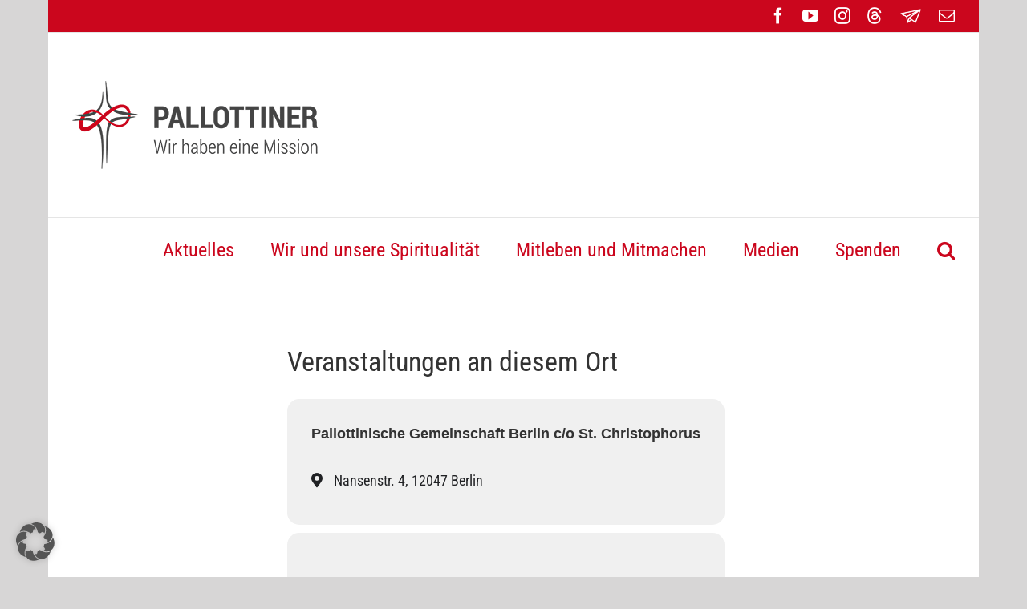

--- FILE ---
content_type: text/css
request_url: https://www.pallottiner.org/wp-content/plugins/pvtcontent_bundle/plugins/private-content-files-manager/css/frontend.min.css?ver=1.9.5
body_size: 5169
content:
.pcfm_dropbox span,.pcfm_full_field_box{text-align:center!important;font-size:85%}.pcfm_folders_tree_wrap:not(.pcfm_ft_has_sidebar) .pcfm_folders_structure *,.pcfm_ft_has_sidebar .pcfm_empty_folder:not(.pcfm_folder_has_childs),.pcfm_ft_has_sidebar .pcfm_folders_path,.pcfm_ft_has_sidebar .pcfm_sel_folder_path,.pcfm_nodisplay,.pcfm_waiting_uploader .pcfm_del_upl{display:none}.pcfm_slidefade_in,.pcfm_slidefade_out{overflow-y:hidden!important;transition:.5s!important}.pcfm_dropbox,.pcfm_full_field_box,.pcfm_uploads_list li{transition:border-color .2s,background-color .2s,color .2s}.pcfm_slidefading{position:absolute!important;visibility:hidden!important;max-height:none!important}.pcfm_slidefade_hidden:not(.pcfm_slidefading){opacity:0!important;max-height:0!important;margin-top:0!important;margin-bottom:0!important;overflow-y:hidden!important;padding-top:0!important;padding-bottom:0!important;border-bottom:none!important;border-top:none!important}.pc_form_field input.pcfm_upl_input,.pcfm_upload_error .pcfm_uploader_progress,.pcfm_upload_success .pcfm_uploader_progress{display:none!important}.pc_fluid_form .pcfm_dragbox{margin-top:3px!important}.pc_nolabel .pcfm_upload_ftype{margin-top:5px!important;margin-bottom:18px!important}.pcfm_upload_ftype label{vertical-align:top!important}.pcfm_dropbox,.pcfm_full_field_box{padding:5px;background:#fafafa;border:1px dashed #aaa;text-align:center!important;border-radius:2px;cursor:pointer;margin-bottom:10px}.pcfm_full_field_box,.pcfm_uploads_list li.pcfm_uploaded_file{cursor:default!important}.pcfm_dropbox span{display:block;padding:3px 0 0;line-height:normal;opacity:.8}.pcfm_full_field_box{line-height:normal;padding:12px 5px}.pcfm_full_field_box span{opacity:.85}.pcfm_dropbox em{font-size:75%;word-spacing:0.05em;opacity:.6}.pcfm_dropbox em i{padding:0 5px}.pcfm_full_field_box i{padding-right:5px;opacity:.7}.pc_one_col_form .pcfm_fullwidth_rf>.pc_field_container,.pc_one_col_form .pcfm_fullwidth_rf>label{display:block!important;width:100%!important}.pc_one_col_form .pcfm_fullwidth_rf>label{margin-bottom:4px!important}.pcfm_uploads_list{width:100%;max-width:100%;min-width:0;margin:0!important;padding:0!important;border:none;background:0 0;list-style:none}.pcfm_uploads_list li{display:block;width:calc(100% - 1px);background:#fff;border:1px solid #e5e5e5;border-radius:3px;padding:7px 65px 7px 15px!important;position:relative;margin:0 0 10px;box-sizing:border-box;will-change:transform;animation:.3s ease-out forwards pcfm_upl_box_showup}.pcfm_uploads_list li.pcfm_img_preview{padding-top:55px!important}@keyframes pcfm_upl_box_showup{from{opacity:0;transform:scale(.9) translateY(15px)}to{opacity:1;transform:none}}.pcfm_uploads_list li.pcfm_nodisplay_upl_box{animation:none!important;transition:.3s ease-out;opacity:0!important;margin-left:-100%}.pcfm_uploads_list li:not(.pcfm_upload_error):not(.pcfm_upload_success){cursor:progress}.pcfm_uploads_list li>*{transition:color .2s}.pcfm_uploads_list li.pcfm_upload_error{background:#c4463e;color:#fff}.pcfm_uploads_list li.pcfm_upload_success{background:#4f9524;color:#fff}.pcfm_upl_file_download,.pcfm_upl_file_download:hover{font-size:92%;line-height:normal!important;padding-right:6px;float:left;position:relative;bottom:-4px;text-decoration:none}.pcfm_uploader_filename{text-overflow:ellipsis;overflow:hidden;white-space:nowrap}.pcfm_uploader_response{padding:5px 0 3px;font-size:12px;position:relative;line-height:14px}.pcfm_uploader_percentage,.pcfm_uploader_response em{text-shadow:none;opacity:.6}.pcfm_uploader_percentage{float:right}.pcfm_del_upl{position:absolute;right:22px;top:50%;color:#888;font-size:24px;line-height:13px!important;font-weight:700;line-height:normal;margin-top:-7px;cursor:pointer;z-index:50;opacity:.85;transition:.3s}.pcfm_del_upl:hover{color:#444;opacity:1}.pcfm_upload_error .pcfm_del_upl,.pcfm_upload_success .pcfm_del_upl{color:#e8e8e8}.pcfm_upload_error .pcfm_del_upl:hover,.pcfm_upload_success .pcfm_del_upl:hover{color:#fff}.pcfm_uploader_progress{width:36px;height:36px;position:absolute;right:10px;top:50%;margin-top:-18px;border-radius:50%;z-index:10;transform:rotate(-90deg);transition:.8s ease-in-out;fill:transparent;stroke:#4F9524;stroke-width:9;stroke-linecap:round;stroke-dasharray:1 999}.pcfm_img_preview .pcfm_uploader_progress.pcfm_upb{opacity:.5}.pcfm_img_preview .pcfm_uploader_progress{stroke:#fff;margin-top:7px}.pcfm_uploader_progress.pcfm_upb{stroke:#e7e7e7;z-index:1;stroke-dasharray:999px 999!important}.pcfm_waiting_uploader .pcfm_uploader_progress:not(.pcfm_upb){stroke-dasharray:20px 999!important;animation:1.8s linear infinite pcfm_loader_waiting}@keyframes pcfm_loader_waiting{from{transform:rotate(0)}to{transform:rotate(360deg)}}.pcfm_img_preview .pcfm_del_upl,.pcfm_img_preview .pcfm_upl_file_download,.pcfm_img_preview .pcfm_upl_file_download:hover,.pcfm_img_preview .pcfm_uploader_filename,.pcfm_img_preview .pcfm_uploader_response *{color:#fff!important;text-shadow:0 0 2px rgba(0,0,0,.7)!important}.pcfm_img_preview .pcfm_upl_file_download:hover{opacity:.8}.pcfm_img_preview .pcfm_del_upl{margin-top:17px}.pcfm_img_preview{transition:none!important;background:url('../img/nobg_pattern.png') top left/15px!important}.pcfm_img_preview:before{content:"";position:absolute;top:0;bottom:0;left:0;right:0;background-image:var(--pcfm-img-preview);background-color:rgba(255,255,255,.2);background-size:contain;background-repeat:no-repeat;background-position:center center;z-index:-2}.pcfm_img_preview:after{content:"";position:absolute;background:rgba(0,0,0,.3);background:linear-gradient(0deg,rgba(0,0,0,.55) 0,rgba(0,0,0,.45) 40%,rgba(0,0,0,0) 100%);height:75px;left:0;right:0;bottom:0;background-size:cover;z-index:-1}.pcfm_files,.pcfm_files *,.pcfm_files :after,.pcfm_files :before{box-sizing:border-box}.pcfm_file *,.pcfm_file :after,.pcfm_file :before{transition:.2s}.pcfm_dl_limit_reached{cursor:not-allowed!important;opacity:.7}.pcfm_avatar ul,.pcfm_fv_img_preview ul,.pcfm_icons ul,.pcfm_media_preview ul{margin:0!important;padding:0!important;list-style:none!important;display:flex;flex-wrap:wrap;gap:17px;align-items:start;justify-content:center}.pcfm_files_inner li.pcfm_file{margin:0;padding:0}.pcfm_avatar li,.pcfm_fv_img_preview li,.pcfm_icons li,.pcfm_media_preview li{list-style:none!important;display:inline-block;max-width:100%;vertical-align:top}.pcfm_avatar,.pcfm_details_table tr>:first-child,.pcfm_details_table tr>:nth-child(3),.pcfm_details_table tr>:nth-child(4),.pcfm_details_table tr>:nth-child(5),.pcfm_fv_img_preview,.pcfm_fv_img_preview .pcfm_file,.pcfm_fv_img_preview .pcfm_link>span,.pcfm_icons,.pcfm_icons .pcfm_file,.pcfm_media_preview .pcfm_file,.pcfm_media_preview .pcfm_link>span{text-align:center}.pcfm_fv_img_preview .pcfm_link>span,.pcfm_icons .pcfm_link>span,.pcfm_media_preview .pcfm_link>span{padding-top:10px}.pcfm_media_preview video,.pcfm_pdf_preview_trick{width:100%;height:100%;position:relative;z-index:10}.pcfm_media_preview.pcfm_cover_img iframe,.pcfm_media_preview.pcfm_cover_img video{object-fit:cover}.pcfm_media_preview.pcfm_contain_img iframe,.pcfm_media_preview.pcfm_contain_img video{object-fit:contain}.pcfm_files_inner,.pcfm_folder_files,.pcfm_ft_has_sidebar .pcfm_folder_files,.pcfm_pdf_preview_trick{overflow:hidden}.pcfm_media_preview_icon{position:absolute;bottom:6px;left:6px;z-index:200;background:rgba(250,250,250,.8);font-size:14px;padding:2px 4px;border-radius:2px;box-shadow:0 0 4px rgba(0,0,0,.3);line-height:14px;color:#585858;opacity:.9;transition:.3s}.pcfm_img_wrap:hover .pcfm_media_preview_icon{background:rgba(255,255,255,.92);box-shadow:0 0 3px rgba(0,0,0,.45);color:#505050;opacity:1}.pcfm_media_preview_icon.fas.fa-play:before{font-size:74%;padding:0 1px 0 3px;position:relative;line-height:normal;top:-1px}.pcfm_pdf_preview_trick iframe{position:absolute;min-width:calc(100% + 300px);min-height:calc(100% + 300px);top:-50px;right:-50px;border:none;pointer-events:none}.pcfm_link>span{display:block;hyphens:auto;word-wrap:break-word;line-height:normal}.pcfm_files a,.pcfm_files a:active,.pcfm_files a:focus,.pcfm_files a:hover{text-decoration:none;text-shadow:none}.pcfm_search_wrap{border:0;padding:0;width:100%;box-shadow:none;position:relative;max-width:400px;margin:0 auto 25px}.pcfm_search_wrap input,.pcfm_search_wrap input:active,.pcfm_search_wrap input:focus,.pcfm_search_wrap input:hover{width:100%;margin:0;border:2px solid #ccc;border-radius:3px;padding:7px 52px 7px 7px;height:auto;transition:.2s}.pcfm_search_wrap input:active,.pcfm_search_wrap input:focus,.pcfm_search_wrap input:hover,.pcfm_search_wrap:hover,.pcfm_search_wrap:hover i{border-color:#aaa}.pcfm_search_wrap i{position:absolute;display:inline-block;z-index:10;right:2px;top:8px;height:auto;width:43px;text-align:center;bottom:8px;transition:.2s;border-left:1px solid #ccc}.pcfm_search_wrap i:before{content:"\f002";font-family:"Font Awesome 5 Free",fontawesome;font-weight:900;font-size:16px;display:block;margin-top:-11px;top:50%;position:relative;font-style:normal;line-height:1.35em;text-indent:1px;cursor:pointer}.pcfm_search_wrap.pcfm_active_search i:before{content:"×";font-family:tahoma;font-size:19px;line-height:20px;font-weight:700;text-indent:2px}.pcfm_ol_list ol,.pcfm_ul_list ul{margin:0;padding:0 0 0 35px}.pcfm_ol_list li,.pcfm_ul_list li{line-height:normal}.pcfm_ol_list li div,.pcfm_ul_list li div{margin-left:7px}.pcfm_ol_list li:not(.pcfm_pag_hidden) div,.pcfm_ul_list li:not(.pcfm_pag_hidden) div{padding:9px 0;border-bottom:1px solid #eee}.pcfm_ol_list li:last-child div,.pcfm_ul_list li:last-child div{border-bottom:none}.pcfm_ol_list li a,.pcfm_ul_list li a{padding-left:3px}.pcfm_files_inner>table{min-width:100%}.pcfm_details_table th:first-child{width:60px}.pcfm_details_table tr>*{vertical-align:middle}.pcfm_details_table th span{display:block;font-weight:700}.pcfm_details_table .pcfm_dl_icon{font-size:110%;padding:5px 0;line-height:normal}.pcfm_ft_has_sidebar .pcfm_folders_structure,.pcfm_icons .pcfm_link>div,.pcfm_img_wrap{position:relative}.pcfm_icons small{position:absolute;left:50%;font-family:arial,monospace;text-transform:uppercase;font-size:11px;padding:3px 5px;background-color:#eee;border-radius:2px;transform:translatex(-50%);bottom:15%;font-weight:700;line-height:normal}.pcfm_cover_img_inner,.pcfm_img_wrap .pcfm_img{opacity:0;transition:.25s}.pcfm_cover_img_inner{position:absolute;top:0;left:0;bottom:0;right:0;opacity:0;background-size:cover;background-position:center center;background-color:transparent;background-repeat:no-repeat}.pcfm_contain_img .pcfm_img_loaded .pcfm_img,.pcfm_cover_img .pcfm_img_loaded .pcfm_cover_img_inner,.pcfm_ft_has_sidebar .pcfm_folder_name:hover,.pcfm_ft_has_sidebar .pcfm_folder_name:hover:after,.pcfm_ft_has_sidebar .pcfm_sel_folder>.pcfm_folder_name,.pcfm_ft_has_sidebar .pcfm_sel_folder>.pcfm_folder_name:after{opacity:1}.pcfm_contain_img .pcfm_img{max-height:100%;max-width:100%;margin:auto;display:block}.pcfm_single_avatar,.pcfm_single_avatar :not(script){display:inline;padding:0}.pcfm_single_avatar .pcfm_img_wrap{display:inline-block;overflow:visible}.pcfm_single_avatar .pcfm_img_wrap,.pcfm_single_avatar img{border-radius:0!important;box-shadow:none!important}.pcfm_uses_thumbs img{user-select:none;-webkit-touch-callout:none;-webkit-user-select:none}.pcfm_img_wrap:not(.pcfm_img_loaded):before{content:"";display:inline-block;background-color:#bbb;border-radius:100%;width:30px;height:30px;position:absolute;top:50%;left:50%;margin-top:-15px;margin-left:-15px;animation:1s ease-in-out infinite pcfm_img_loader}@keyframes pcfm_img_loader{from{transform:scale(0)}to{transform:scale(1);opacity:0}}.pcfm_magpop .mfp-figure:after{box-shadow:none;background:0 0}.pcfm_magpop .mfp-figure{opacity:0;transition:.2s;transform:scale(.95)}.pcfm_magpop .pcfm_magpop_img_loaded .mfp-figure{opacity:1;transform:scale(1)}.pcfm_magpop .mfp-container:not(.pcfm_magpop_img_loaded) .mfp-preloader{display:inline-block!important;font-size:0!important;background-color:#ddd;border-radius:100%;width:50px;height:50px;position:fixed;top:50%;left:50%;margin-top:-25px;margin-left:-25px;animation:1s ease-in-out infinite pcfm_img_loader}.pcfm_magpop .mfp-iframe-holder video,.pcfm_magpop.mfp-wrap.mfp-ready .mfp-content{max-height:calc(100vh - 130px)}.pcfm_magpop .mfp-content{padding:0!important}.pcfm_magpop .mfp-img{max-height:calc(100vh - 102px)!important}.pcfm_magpop .mfp-iframe-holder .mfp-bottom-bar{margin-top:7px!important}.pcfm_magpop .mfp-inline-holder .mfp-bottom-bar{margin-top:0!important}.pcfm_pag_hidden{position:fixed!important;z-index:-100!important;left:-99999999px!important}.pcfm_pag_wrap{margin-top:35px;text-align:center;display:flex;flex-direction:row;align-items:center;justify-content:center}.pcfm_next_pag,.pcfm_prev_pag{display:inline-block;padding:3px 9px;background:#f4f4f4;color:#777;border:1px solid #eee;border-radius:2px;cursor:pointer;line-height:0;position:relative;top:-2px;transition:.2s}.pcfm_prev_pag i:before{left:-1px;position:relative}.pcfm_next_pag i:before{right:-1px;position:relative}.pcfm_disabled_pag_btn{opacity:.6;cursor:default!important}.pcfm_next_pag i,.pcfm_prev_pag i{font-size:13px;line-height:19px}.pcfm_pag_legend{font-size:90%;line-height:normal;vertical-align:top;color:#444;padding:0 14px;word-spacing:1px;color:inherit}.pcfm_page_num_input,.pcfm_page_num_input:active,.pcfm_page_num_input:focus,.pcfm_page_num_input:hover{font-size:94%!important;padding:0 3px 5px!important;text-align:center;margin:0 3px!important;background:0 0;border-radius:0!important;border-width:0 0 1px!important;border-style:solid!important;border-color:#ccc!important;color:inherit;font-family:inherit!important;height:auto!important;width:auto!important;transition:border-color .2s!important}.pcfm_hidden_folder_files{max-height:0;overflow:hidden}.pcfm_empty_folder_shortcut_list{display:flex;flex-wrap:wrap;list-style:none;margin:0;padding:0;width:calc(100% + 30px);justify-content:center}.pcfm_empty_folder_shortcut_list li{margin:0 30px 30px 0;padding:0;cursor:pointer;width:max(120px,calc((100% / 10) - 30px));list-style:none}.pcfm_empty_folder_shortcut_list li *{transition:color .3s}.pcfm_empty_folder_shortcut_list li *,.pcfm_empty_folder_shortcut_list li :hover{display:block;text-align:center}.pcfm_empty_folder_shortcut_list li i{font-size:3rem;line-height:normal}.pcfm_empty_folder_txt{display:flex;align-content:center;justify-content:center;text-align:center;flex-direction:column}.pcfm_empty_folder_txt i{font-size:4rem;line-height:normal;display:block;padding:0 0 7px;opacity:.6}.pcfm_folders_tree_wrap:not(.pcfm_ft_has_sidebar) .pcfm_folders_tree .pcfm_folders_path{display:block;border:1px solid #ddd;padding:10px 10px 0;margin-bottom:2px;text-align:left;direction:LTR}.pcfm_folders_path ul{list-style:none;padding:0;margin:0}.pcfm_fp_legend{padding-right:11px!important;padding-left:5px!important;font-style:italic;opacity:.8;font-size:97%}.pcfm_folders_path li{position:relative;display:inline-block;padding:0;margin:0 0 10px}@media screen and (max-width:500px){.pcfm_folders_path li:first-child{display:block}}.pcfm_folders_path li:not(:first-child):after{content:"/";display:inline-block;width:20px;position:relative;font-size:25px;line-height:0;font-family:arial;padding:0 20px 0 5px;bottom:-3px;opacity:.75;box-sizing:border-box}.pcfm_folders_path li:last-child:after{content:""}.pcfm_fp_step_has_dd:before{content:"\f0d7";font-family:"Font Awesome 5 Free",fontawesome;font-weight:900;display:inline-block;position:absolute;right:33px;top:50%;margin-top:-13px;opacity:.8;box-sizing:border-box;transition:.35s}.pcfm_fp_step_has_dd:hover:before{opacity:1;transform:rotateY(180deg)}.pcfm_fp_step{display:inline-block;position:relative;z-index:10;padding:5px 8px;margin-right:25px;background:#f1f1f1;border-radius:2px;line-height:normal;font-size:93%;cursor:pointer;transition:.2s}.pcfm_folders_path li select{position:absolute;z-index:5;left:0;top:0;height:100%;color:#444;width:calc(100% - 18px);padding:5px 8px;cursor:pointer;box-sizing:border-box;margin:0;border:none;-moz-appearance:none;-webkit-appearance:none;appearance:none;opacity:0}.pcfm_folders_tree_wrap:not(.pcfm_ft_has_sidebar) .pcfm_folders_tree{position:relative;margin-bottom:20px}.pcfm_folders_tree_sidebar{opacity:0}.pcfm_ft_has_sidebar .pcfm_folders_tree{float:left;width:250px;padding-right:15px}.pcfm_ft_has_sidebar .pcfm_folder_files_wrap{float:right;width:calc(100% - 265px)}.pcfm_ft_has_sidebar .pcfm_folders_tree_wrap:after{content:"";display:block;clear:both}.pcfm_ft_has_sidebar .pcfm_folders_structure>ul{padding:10px 0 0;height:calc(100% - 30px)}.pcfm_ft_has_sidebar .pcfm_folders_structure ul{margin:0}.pcfm_ft_has_sidebar .pcfm_folders_structure li{padding:1px 0;position:relative;line-height:1.5;list-style:none}.pcfm_ft_has_sidebar .pcfm_folders_structure li ul{padding:8px 0 10px 20px;margin-left:5px;margin-top:5px;overflow:hidden}.pcfm_ft_has_sidebar .pcfm_folders_structure li ul li:before{content:"";display:block;width:10px;height:1000px;backface-visibility:transparent;border-width:0 0 1px 1px;border-style:solid;border-color:#ccc;position:absolute;left:-20px;top:-988px}.pcfm_ft_has_sidebar .pcfm_folder_name{display:inline-block;cursor:pointer;position:relative}.pcfm_ft_has_sidebar .pcfm_folder_name:before{content:"\f07b";font-family:"Font Awesome 5 Free",fontawesome;line-height:normal;margin-right:8px;opacity:.8}.pcfm_ft_has_sidebar .pcfm_folder_name:after{content:attr(data-files-count);border-radius:50px;padding:2px 7px;background:rgba(0,0,0,.12);font-size:85%;display:inline-block;margin-left:6px;position:relative;bottom:0}.pcfm_ft_has_sidebar .pcfm_sel_folder>.pcfm_folder_name:before{content:"\f07c";opacity:.75}.pcfm_ft_has_sidebar .pcfm_folder_name,.pcfm_ft_has_sidebar .pcfm_folder_name:after{opacity:.8;transition:.2s}.pcfm_ft_has_sidebar .pcfm_folder_name:hover:after,.pcfm_ft_has_sidebar .pcfm_sel_folder>.pcfm_folder_name:after{background:rgba(0,0,0,.1)}.elementor-element-edit-mode .pcfm_folders_tree_wrap *,.et-fb-root-ancestor .pcfm_folders_tree_wrap *,.wp-block .pcfm_folders_tree_wrap *{pointer-events:none}